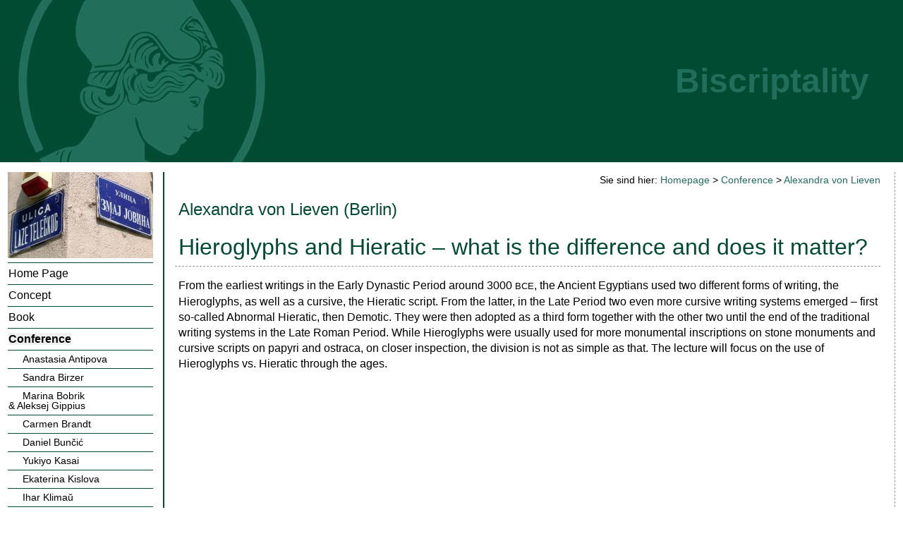

--- FILE ---
content_type: text/html; charset=UTF-8
request_url: http://biscriptality.org/conf/vonlieven/
body_size: 1872
content:
<!DOCTYPE html PUBLIC "-//W3C//DTD HTML 4.01//EN" "http://www.w3.org/TR/html4/strict.dtd">
<html>
<head>
  <title>Alexandra von Lieven - Biscriptality</title>
  <meta http-equiv="content-type" content="text/html; charset=UTF-8">
  <meta http-equiv="content-language" content="en">
  <meta name="author" content="Alexandra von Lieven">
  <link rel="stylesheet" href="/stil.css" type="text/css">
</head>

<body>

<table width="100%" border="0" cellpadding="0" cellspacing="0" id="topBar">
  <tr bgcolor="#014B32" height="230">
    <td height="230" width="388"><img src="/athene_proto_h230.jpg" width="388" height="230" border="0" align="left"></td>
	<td height="230" width="100%" align="right"><h1>Biscriptality</h1></td>
  </tr>
</table>
<div id="pageContainerVariabel"> <div id="container"> <div id="leftColumn">
<div id="navi"><img src="/strassennamen.jpg" width="206" height="122" border="0" title="street signs in Novi Sad, Serbia (photo: Daniel Bunčić)">	<ul>
        <li><a href="/">Home Page</a></li>
        <li><a href="/concept/">Concept</a></li>
		<li><a href="/book/">Book</a></li>
		<li class="selected"><a href="/conf/">Conference</a></li>
        <ul>
			<li><a href="/conf/antipova/">Anastasia Antipova</a></li>
			<li><a href="/conf/birzer/">Sandra Birzer</a></li>
			<li><a href="/conf/bobrik&gippius/">Marina Bobrik<br>&amp; Aleksej Gippius</a></li>
			<li><a href="/conf/brandt/">Carmen Brandt</a></li>
			<li><a href="/conf/buncic/">Daniel Bun&#269;i&#263;</a></li>
	        <li><a href="/conf/kasai/">Yukiyo Kasai</a></li>
	        <li><a href="/conf/kislova/">Ekaterina Kislova</a></li>
	        <li><a href="/conf/klimau/">Ihar Klima&#365;</a></li>
	        <li><a href="/conf/kloeter/">Henning Kl&ouml;ter</a></li>
	        <li><a href="/conf/lippert/">Sandra Lippert</a></li>
	        <li><a href="/conf/pasch/">Helma Pasch</a></li>
	        <li><a href="/conf/rabus/">Achim Rabus</a></li>
	        <li><a href="/conf/sonnenhauser/">Barbara Sonnenhauser</a></li>
			<li><a href="/conf/spitzmueller/">J&uuml;rgen Spitzm&uuml;ller</a></li>
	        <li><a href="/conf/spurkland/">Terje Spurkland</a></li>
	        <li class="selected"><a href="/conf/vonlieven/">Alexandra von Lieven</a></li>
            <li><a href="/conf/venue/">Venue</a></li>
        </ul>
		<li><a href="/contact/">Contact</a></li>
		<li><a href="/srbcyrlat/">SrbCyrLat</li>
		<li title="for authors only"><a href="/intern/">Intranet</a></li>
        <li><a href="/conf/vonlieven/?hl=de" title="Deutsch"><img src="/sprbutton_de.gif" alt="Deutsch"></a><a href="/conf/vonlieven/?hl=0" title="use language preferences set in browser options"><img src="/sprbutton_0.gif" alt="use language preferences set in browser options"></a></li>
        <li><a href="http://www.haw.uni-heidelberg.de/index.en.html">Heidelberg Academy</a></li>
	</ul><div class="navilast"></div>
</div>
</div>
</div>

<div id="middleColumn">

<p id="hier">Sie sind hier: <a href="/">Homepage</a>
&gt; <a href="/conf/">Conference</a>
&gt; <a href="/conf/vonlieven/">Alexandra von Lieven</a></p>

<p class="autor">Alexandra von Lieven (Berlin)</p>
<h2>Hieroglyphs and Hieratic – what is the difference and does it matter?</h2>

<p>From the earliest writings in the Early Dynastic Period around 3000&nbsp;<small>BCE</small>,
the Ancient Egyptians used two different forms of writing, the 
Hieroglyphs, as well as a cursive, the Hieratic script. From the latter, 
in the Late Period two even more cursive writing systems emerged – 
first so-called Abnormal Hieratic, then Demotic. They were then adopted 
as a third form together with the other two until the end of the 
traditional writing systems in the Late Roman Period. While Hieroglyphs 
were usually used for more monumental inscriptions on stone monuments 
and cursive scripts on papyri and ostraca, on closer inspection, the 
division is not as simple as that. The lecture will focus on the use of 
Hieroglyphs vs. Hieratic through the ages.</p> 

</div>
</div>

<br class="clear">
</div>

<div class="cleaner"></div>

<div id="footerBar"></div>

<table id="footer"><tr valign="middle">
	<td align="left"><img src="/logo_adw_weiss_green.jpg" width="222" height="44" alt="Akademie-Logo 1"></td>
	<td align="center" width="100%"><div class="copyright">
	&copy; Copyright Die AutorInnen (<a href="/impressum/">Impressum</a>)</div></td>
	<td align="right"><img src="/logo_bawue_weiss.gif" width="153" height="48" alt="Akademie-Logo 2"></td>
</tr></table>	
	
</div></div>
</body>
</html>

--- FILE ---
content_type: text/css
request_url: http://biscriptality.org/stil.css
body_size: 1821
content:
body {
	font-family: sans-serif;
	font-size: 1em;
	color: #000;
	line-height: 1.4em;
	margin: 0px 0px 5px 0px;
	padding: 0px;
        text-align: center;
        background-color: #fff;
}

img {
	border-top: 0px;
	border-right: 0px;
	border-bottom: 0px;
	border-left: 0px;
}

img.flag {
	height: 0.7em;
	vertical-align: baseline;
	margin-top: 0em;
	margin-bottom: 0em;
	margin-left: 0em;
	margin-right: 0.2em;
	border: 1px solid silver;
}

a:link, a:visited {
	color: #216E5A;
	text-decoration: none;
}

a:hover {
	text-decoration: underline;
}

a:focus {
	border-top: 1px solid #014B32;
	border-bottom: 1px solid #014B32;
}

h1 {
	color: #216E5A;
	font-weight: bold;
	font-size: 3em;
	line-height: 3em;
	margin: 0.5em 1em 0.5em 0em;
}

h2 {
	font-size: 2em;
	line-height: 1.4em;
	color: #014B32;
	font-weight: normal;
	margin: 0px 0px 10px -5px;
	padding: 5px;
	border-bottom: 1px dashed #999;
}

h3 {
	font-size: 1.5em;
	line-height: 1.4em;
	color: #333333;
	font-weight: normal;
	margin: 20px 0px 10px -1px;	
}

h4 {
	font-size: 1.2em;
	line-height: 1.0em;
	color: #333333;
	font-weight: bold;
	margin: 20px 0px 10px -1px;	
}

h5 {
	font-size: 1.0em;
	line-height: 0.9em;
	color: #333333;
	font-weight: bold;
	margin: 15px 0px 8px -1px;	
}

h6{
	font-size: 0.9em;
	line-height: 0.8em;
	color: #333333;
	font-weight: bold;
	margin: 15px 0px 8px -1px;
        font-style: italic;
}

#pageContainer {
  text-align: left;
  margin: 0px auto;
	border: solid 1px #fff;
	border-width: 0px 1px;
	width: 960px;
	position: relative;
	padding: 0px 10px 0px 10px;
}

#leftColumn {
	width: 220px;
	float: left;
}

#navi ul {
	margin: 0px 0px 0px 0px;
	padding: 0px 0px 0px 0px;
	list-style-type: none;
	font-size: 1.0em;
	font-weight: normal;
	line-height: 1.2em;
}

#navi a {
	color: #000;
} /* waagrechter Strich linke Navigation von fc6 (gold) auf 0000cc (blau) */

#navi li {
	display: block;
	padding: 5px 5px 6px 1px;
	width: 200px;
	background-color: #fff;
	border-top: 1px solid #014B32;
} /* waagrechter Strich linke Navigation von fc6 (gold) auf 0000cc (blau) */

#navi ul ul  li a{
	padding-left: 20px !important;
	width: 180px !important;
}

#navi ul ul  li{
	font-size: 0.9em !important;
	line-height: 1.0em !important;
}

.lastNav {
	border-top: 1px solid #014B32;
}

#navi a:hover {
	background-color: #efefef;
	color: #000;
	text-decoration: none;	
}

#navi .selected a {
	background-color: #efefef;
	color: #000;
	text-decoration: none;	
	font-weight: bold;
}

#navi div.navilast {
        width:206px;
        margin:0;
        margin-top:-1px;
        padding:0;
        line-height:0px; 
        border-bottom:1px solid #014B32;
}

.cleaner {
	clear:both;
}

#wrap {
	float: left;
	margin: 0px;
	width: 528px;
}

#middleColumn {
	margin-left: 220px;
	border-left: 2px solid #014B32;
	border-right: 1px dashed #999;
	min-height: 500px;
	padding: 0px 20px 0px 20px;
}

#content {
	margin-top: 7px;
}

#content p {
	margin: 0px 0px 5px 0px;
}

#content ul {
	margin: 0px 0px 15px 28px;
	padding-left: 0px;
}

#content ul li {
	line-height: 1.2em;
	padding-left: 0px;
        padding-top:0.2em;
        padding-bottom:0.3em;
        list-style-type: disk;
	
}

.top {
	position: relative;
	float: left;
	padding-top: 30px;
	margin: 0px;
}

#rightColumn {
	width: 200px;
	margin: 0px;
	float: right;
	min-height: 200px;
}

.clear {
	overflow: hidden;
	clear: left;
	height: 1px;
	margin: -1px 0px 0px 0px;
	font-size: 1px;
}

.copyright {
	font-size: 0.9em;
	color: Black;
	text-align: center;
}

#footerBar {
	height: 2px;
	background-color: #014B32;
	margin: 0px 0px 17px 0px;
}

#footer {
	color: #2269B6;
	margin: 0em 1em 1em 1em;
}

#pageContainerVariabel {
  text-align: left;
  margin: 0px auto;
	border: solid 1px #fff;
	border-width: 0px 1px;
	position:relative;
	padding: 0px 10px 0px 10px;
}

#pageContainer2spalterVariabel {
  text-align: left;
  margin: 0px auto;
	border: solid 1px #fff;
	border-width: 0px 1px;
	position:relative;
	padding: 0px 10px 0px 10px;
}

#leftColumnVariabel { /* =LeftColumn3spalterVariabel */
	width: 200px;
	float: left;
  margin: 0;
  padding: 0;
}

#wrapVariabel {
	margin-right: 220px;
	margin-left: 220px;
}

#rightColumnVariabel {
  float: right; width: 200px;
  margin: 0px; padding: 0px;
	min-height: 200px;
}

#middleColumnVariabel {
	min-height: 500px;
	padding: 0px 20px 0px 20px;
	border-left: 2px solid #014B32;
	border-right: 1px dashed #999;
}

.topVariabel {
	padding-top: 30px;
	margin: 0px;
}

.lit p {
	font-size: 90%;
	text-indent:-2em;
	margin-left:2em !important;
	margin-top:0 !important;
	margin-bottom:0 !important;
}

.prettytable {
	align: center;
	border-collapse: collapse;
	margin: 1em 0em 1em 0em;
}
.prettytable td {
	border: 1px solid #014B32;
	padding: 0.5em;
	text-align: left;
	vertical-align: top;
}

.prettytable th {
	background: #dddddd;
	font-weight: bold;
	border: 1px solid #014B32;
	padding: 0.5em;
	text-align: left;
	vertical-align: top;
}

td.emptycorner {
	border-top: none !important;
	border-left: none !important;
	background: none;
}

.right {
	text-align: right !important;
}

.list {
	border-collapse: collapse;
}

.list td {
	padding: 0.2em 0.5em;
	border-top: 1px solid #014B32;
	border-bottom: 1px solid #014B32;
	vertical-align: top;
}

.em {
	color: #216E5A;
}

.inofficial {
	color: #666666;
}

#hier {
	font-size: 0.9em;
	text-align: right;
}

.sprachenbuttons {
	float: right;
}

iframe {
	border: 1px solid #014B32;
}

.autor {
	font-size: 1.5em;
	color: #014B32;
	font-weight: normal;
	margin: 0px 0px 10px -5px;
	padding: 5px;
}

.hr {
	border-bottom: 1px dashed #999;
	height: 0px;
	margin-top: 1em;
	margin-bottom: 1em;
}

ol.gliederung {
counter-reset: Ebene01;
}
ol.gliederung li:before {
content: counter(Ebene01) " ";
counter-increment: Ebene01;
}
ol.gliederung ol {
counter-reset: Ebene02;
}
ol.gliederung ol li:before {
content: counter(Ebene01) "." counter(Ebene02) " ";
counter-increment: Ebene02;
}
ol.gliederung ol ol {
counter-reset: Ebene03;
}
ol.gliederung ol ol li:before {
content: counter(Ebene01) "." counter(Ebene02) "." counter(Ebene03) " ";
counter-increment: Ebene03;
}

.quotations {
background-color: #EEEEEE;
margin-right: 330px;
padding-left: 1em;
padding-right: 1em;
padding-top: 0.25em;
padding-bottom: 0.25em;
}

.quotation {
margin-bottom: 0px;
font-weight: bold;
}

.author {
margin-top: 0px;
text-align: right;
}

}

@media print {
	body  {
		color:black !important;
        font-family: "Garamond", "Times New Roman", "Times", serif;
		font-size: 13px;
        margin-left:0px;
		margin-right:0px;
	}
	a {
		text-decoration: none;
		font-weight: bold;
		color: #888888 !important;
		background-image: none;
		padding-right: 0px;
	}
	a[href^="http://"]:after {
		content: " <" attr(href) "> ";
		font-size: 90%;
		font-weight: normal;
	}
	#translations a[href^="http://"]:after {
		content: "";
	}
	a[href^="/"]:after {
		content: " <http://biscriptality.org" attr(href) "> ";
		font-size: 90%;
		font-weight: normal;
	}
	#leftColumn, #topBar, #hier {
		display: none;
	}
	#middleColumn {
		margin-left: 0px;
		border-left: none;
		border-right: none;
		min-height: 0px;
		padding: 0px;
	}
}